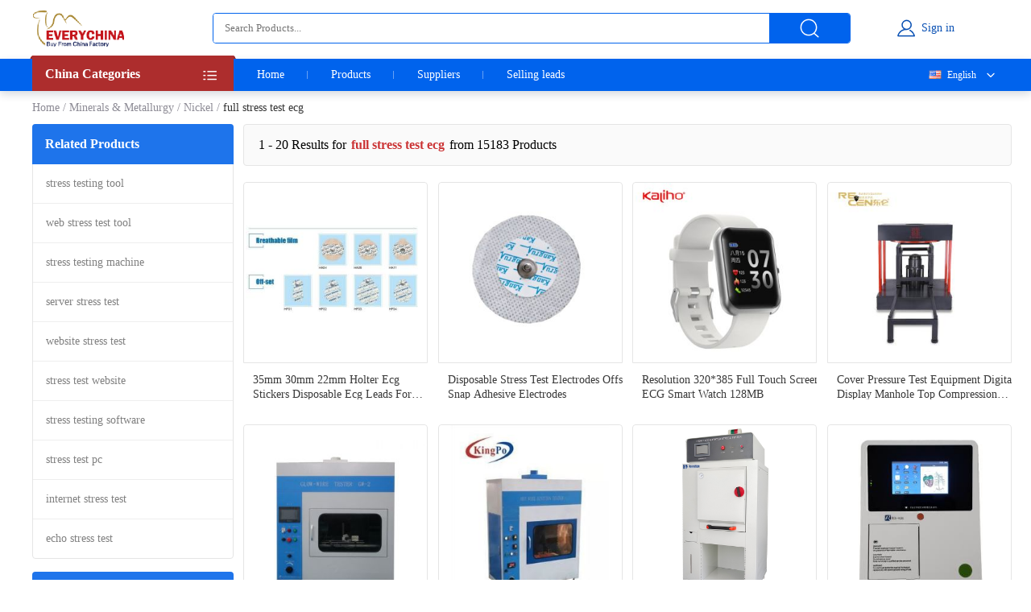

--- FILE ---
content_type: text/html; charset=UTF-8
request_url: https://www.everychina.com/buy-full-stress-test-ecg/
body_size: 12670
content:
<!DOCTYPE html>
<html lang="en">

<head>
    <meta charset="utf-8">
    <meta name="viewport" content="width=device-width, initial-scale=1">
    <meta http-equiv='x-dns-prefetch-control' content='on'>
<link rel='dns-prefetch' href='//www.everychina.com'>
<link rel='dns-prefetch' href='https://www.cdnev.com'>
<link rel='dns-prefetch' href='//img.everychina.com'>
<title>full stress test ecg - full stress test ecg for sale.</title>
<meta name="keywords" content="full stress test ecg, quality full stress test ecg, full stress test ecg for sale, cheap full stress test ecg on sale">
<meta name="description" content="full stress test ecg catologs and full stress test ecg manufacturers - 15183 full stress test ecg Manufacturers, Exporters & suppliers from China">

    <link rel="preload" href="https://img.everychina.com/nimg/88/1b/510478e3410a59cf1bfcf821ab41-300x300-1/35mm_30mm_22mm_holter_ecg_stickers_disposable_ecg_leads_for_stress_test.jpg" as="image">
    <link type="text/css" rel="stylesheet" href="https://www.cdnev.com/myres/css/ev_image.css" media="all">
<link rel="canonical" href="https://www.everychina.com/buy-full-stress-test-ecg/">
<link rel="alternate" hreflang="fr" href="https://french.everychina.com/buy-full-stress-test-ecg/">
<link rel="alternate" hreflang="ru" href="https://russian.everychina.com/buy-full-stress-test-ecg/">
<link rel="alternate" hreflang="es" href="https://spanish.everychina.com/buy-full-stress-test-ecg/">
<link rel="alternate" hreflang="pt" href="https://portuguese.everychina.com/buy-full-stress-test-ecg/">
<link rel="alternate" hreflang="ja" href="https://japanese.everychina.com/buy-full-stress-test-ecg/">
</head>

<body>
<div class="app">
    <div class="evc-container">
        <style type="text/css">
    *{margin:0;padding:0;list-style:none;font-family:Roboto}body{min-width:1200px}.evc-ruler{width:1200px;position:relative;margin:0 auto}.evc-container_flex{display:flex;justify-content:space-between}.country-flag{background:url(https://www.cdnev.com/myres/images/sprite_ev.png) no-repeat;background-size:448px}.css_flag{display:block;float:left;padding:0 0 0 25px;line-height:15px;background:url(https://www.cdnev.com/myres/images/sprite_ev.png) no-repeat;background-size:448px}.country-flag-none{display:block;float:left;padding:0 0 0 25px;line-height:15px;background:url(image/country.png?v=2022092601) no-repeat;background-size:contain;background-position:2px;transform:scale(1)!important}.css_xxx{background-position:-353px -13px}.css_cn{background-position:-353px -45px}.css_xxx{background-position:-353px -73px}.css_pt{background-position:-353px -102px}.css_es{background-position:-353px -130px}.css_ru{background-position:-353px -158px}.css_xxx{background-position:-353px -187px}.css_xxx{background-position:-353px -216px}.css_xxx{background-position:-353px -245px}.css_fr{background-position:-353px -273px}.css_ja{background-position:-353px -302px}.css_en{background-position:-353px -331px}.css_xxx{background-position:-353px -359px}.css_xxx{background-position:-353px -388px}.css_xxx{background-position:-353px -417px}.css_xxx{background-position:-353px -446px}.top-nav{width:100%;height:38px;opacity:1;background:#f0f0f0}.top-nav .evc-ruler{display:flex;justify-content:flex-end;align-items:center;align-content:center;height:38px}.top-nav a{font-size:13px;font-weight:400;letter-spacing:0;color:#646673;text-decoration:none;padding-right:16px;margin-right:16px;border-right:1px solid #cfd2e8;display:inline-block;height:12px;line-height:12px}.top-nav a:hover{color:#cb3435}.top-nav a:last-child{border-right:none;padding-right:0;margin-right:0}.evc-header{height:70px;margin-bottom:3px}.evc-header-flex{display:flex;align-items:center;height:70px}.evc-header_logo{width:114px;height:46px;margin-right:110px;background:url(https://www.cdnev.com/myres/images/sprite_ev.png) no-repeat;background-size:448px;background-position:-71px -13px}.evc-header_search{width:790px;height:36px;display:flex;justify-content:space-between;opacity:1;border-radius:4px;border:1px solid #0063ed;overflow:hidden}.evc-header_search input{flex:1;padding:0 14px;box-sizing:border-box;outline:0;border:none}.evc-header_search .evc-header_btn{width:100px;height:36px;opacity:1;border-radius:0 2px 2px 0;background:#0063ed;display:inline-flex;cursor:pointer;justify-content:center;align-items:center}.evc-header_search .evc-header_btn:hover{background:#074fb3}.evc-header_search .evc-header_btn i{display:inline-block;width:26px;height:26px;background:url(https://www.cdnev.com/myres/images/sprite_ev.png) no-repeat;background-size:448px;background-position:-216px -81px}.evc-login_box{flex:1;width:100%;justify-content:center;display:inline-flex}.evc-login_box .evc-login{display:inline-flex;align-items:center;text-decoration:none}.evc-login_box .evc-login a{text-decoration:none}.evc-login_box .evc-login i{display:inline-block;margin-right:6px;width:26px;height:26px;background:url(https://www.cdnev.com/myres/images/sprite_ev.png) no-repeat;background-size:448px;background-position:-254px -81px}.evc-login_box .evc-login em{font-size:14px;font-weight:400;letter-spacing:0;line-height:0;color:#074fb3;text-align:left;font-style:normal}.evc-nav{width:100%;height:40px;opacity:1;background:#0063ed;box-shadow:0 4px 10px 0 rgba(4,30,66,.16);position:relative;z-index:500}.evc-nav_flex{display:flex;height:40px}.evc-nav_aside{position:relative;z-index:2}.evc-nav_aside .evc-nav_aside-header{width:250px;height:44px;opacity:1;background:#ad2d2d;margin-top:-4px;position:relative;padding:0 16px;box-sizing:border-box;cursor:pointer}.evc-nav_aside .evc-nav_aside-header:before{content:"";display:inline-block;border-color:#992828;border-style:solid;border-left-width:1.5px;border-right-width:1.5px;border-top-width:2px;border-bottom-width:2px;border-top-color:transparent;border-left-color:transparent;position:absolute;top:0;left:-3px}.evc-nav_aside .evc-nav_aside-header:after{content:"";display:inline-block;border-color:#992828;border-style:solid;border-left-width:1.5px;border-right-width:1.5px;border-top-width:2px;border-bottom-width:2px;border-top-color:transparent;border-right-color:transparent;position:absolute;top:0;right:-3px}.evc-nav_aside .evc-nav_aside-header span,.evc-nav_aside .evc-nav_aside-header span h1{font-size:16px;font-weight:700;letter-spacing:0;line-height:0;color:#fff;text-align:left;line-height:46px}.evc-nav_aside .evc-nav_aside-header i{position:absolute;top:12px;right:16px;width:20px;height:20px;background:#fff;display:inline-block;width:26px;height:26px;background:url(https://www.cdnev.com/myres/images/sprite_ev.png) no-repeat;background-size:448px;background-position:-69px -78px}.evc-nav_lbox{width:250px;height:384px}.evc-nav_aside-list{width:250px;height:336px;overflow:auto;background:#cb3435;padding:0 16px;box-sizing:border-box;-ms-overflow-style:none;scrollbar-width:none}.evc-nav_aside-list a{text-decoration:none}.evc-nav_aside-list::-webkit-scrollbar{display:none}.evc-nav_aside-list li{position:relative;height:48px;line-height:48px;margin:0 -15px;padding:0 15px}.evc-nav_aside-list li.cur,.evc-nav_aside-list li:hover{background:#b91e28}.evc-nav_aside-list li:after{content:"";display:block;width:100%;height:1px;position:absolute;bottom:0;left:0;background:#fff;opacity:.1}.evc-nav_aside-list li span{font-size:14px;font-weight:400;letter-spacing:0;color:#fff;text-align:left;display:-webkit-box;-webkit-line-clamp:1;-webkit-box-orient:vertical;overflow:hidden;width:100%;height:100%;line-height:48px}.evc-nav_aside-list li i{position:absolute;top:12px;right:0;display:inline-block;width:26px;height:26px;background:url(https://www.cdnev.com/myres/images/sprite_ev.png) no-repeat;background-size:448px;background-position:-127px -77px}.evc-nav_lbox .evc-more_cate{width:250px;height:48px;padding:0 16px;box-sizing:border-box;display:flex;background:#cb3435;text-decoration:none;position:relative}.evc-nav_lbox .evc-more_cate:hover{background:#b91e28}.evc-nav_lbox .evc-more_cate span{font-size:14px;font-weight:700;letter-spacing:0;line-height:0;color:#fff;display:-webkit-box;-webkit-line-clamp:1;-webkit-box-orient:vertical;overflow:hidden;width:100%;height:100%;line-height:48px}.evc-nav_lbox .evc-more_cate i{position:absolute;top:15px;right:30px;width:10px;height:20px;color:#fff;font-size:14px}.evc-nav_aside-childlist{position:absolute;top:0;right:0;height:100%;width:0;padding-top:40px;box-sizing:border-box}.evc-nav_main{position:relative;font-size:0}.evc-nav_main a{font-size:14px;font-weight:400;letter-spacing:0;color:#fff;display:inline-block;padding:0 29px;line-height:40px;text-decoration:none;position:relative}.evc-nav_main a:hover{color:#ff2f00}.evc-nav_main a.active:before{content:"";width:50%;position:absolute;transform:translate(-50%,0);bottom:0;left:50%;height:2px;background:#ff2f00}.evc-nav_main a:last-child::after{display:none}.evc-nav_main a:after{content:"";display:block;height:10px;top:50%;transform:translate(0,-50%);right:0;width:1px;background:#fff;opacity:.4;position:absolute}.evc-nav_citem{background:#fff;width:250px;min-height:385px;border:1px solid #e5e5e5;box-sizing:border-box;padding:0 16px;box-sizing:border-box}.evc-nav_citem a{display:block;font-size:14px;font-weight:400;color:#333;text-decoration:none;padding:10px 0;box-sizing:border-box;position:relative;margin:0 -15px;padding:12px 15px}.evc-nav_citem a:after{width:220px;display:block;border-bottom:1px solid #e5e5e5;content:"";position:absolute;bottom:0;left:15px}.evc-nav_citem a:hover{background:#eee}.evc-nav_citem a:last-child{border-bottom:none}.evc-nav_ln{position:absolute;top:0;right:0;z-index:9;min-width:100px;text-align:right}.evc-nav_ln .evc-nav-name{display:inline-flex;align-items:center;text-decoration:none;color:#fff;font-size:12px;line-height:40px;cursor:pointer;user-select:none}.evc-nav_ln .evc-nav-name i{width:0;height:12px;display:inline-block;float:left;margin-right:0}.evc-nav_ln .evc-nav-name:after{content:"";display:inline-block;width:20px;height:20px;background:url(https://www.cdnev.com/myres/images/sprite_ev.png) no-repeat;background-size:448px;background-position:-158px -79px;margin-left:8px}.evc-nav-drop{background:#fff;text-align:left;box-shadow:0 0 3px #c9c9c9;position:absolute;width:100%;top:40px;right:0}.evc-nav-drop div{text-decoration:none;color:#fff;font-size:12px;color:#333;line-height:16px;display:block;padding:4px 10px;box-sizing:border-box;white-space:nowrap;overflow:hidden;text-overflow:ellipsis}.evc-nav_ln div i{width:0;height:12px;display:inline-block;float:left;margin-right:0;transform:scale(.7) translate(-4px,2px)}.evc-nav-drop div:hover{background:#efefef}.evc-nav-drop div{cursor: pointer;}.top-nav .top-nav-cell{font-size:13px;font-weight:400;letter-spacing:0;color:#888a99;text-decoration:none;padding-right:16px;margin-right:16px;border-right:1px solid #cfd2e8;display:inline-block;height:12px;line-height:12px}.top-nav .loginbox{display:inline-flex;align-items:center;margin-top:-6px;height:24px}.top-nav .loginbox b{display:inline-flex;width:24px;height:24px;align-items:center;justify-content:center;border-radius:50%;overflow:hidden;margin-right:8px}.top-nav .login-info{display:inline-flex;align-items:center;margin:0;border:0;padding:0}.top-nav img{max-height:100%;max-width:100%;border-radius:50%}.top-nav .loginbox em{white-space:nowrap;max-width:100px;overflow:hidden;text-overflow:ellipsis;font-size:14px;font-weight:400;color:#0063ed;font-style:normal}.top-nav .loginbox strong{font-weight:400;font-size:12px;font-weight:400;color:#8c8a94;margin-left:4px;cursor:pointer}.top-nav .loginbox strong:hover{color:#cb3435}
    </style>

<!-- 顶导 -->
<!-- <div class="top-nav">
    <div class="evc-ruler">
        <a id="loginbtn" onclick="jumpLogin()" rel="nofollow">登录</a>
        <a id="registerbtn" href="https://uc.ecer.com/reg.php" rel="nofollow">免费注册</a>
        <div class="top-nav-cell" id="loginstatus" style="display: none;">
            <span class="loginbox" style="">
                <a href="https://uc.ecer.com/home/index" rel="nofollow" target="_blank" class="login-info">
                    <em id="loginname"></em>
                </a>
                <strong onclick="logout()">[退出]</strong>
            </span>
        </div>
        <a href="https://maoyt.everychina.com" target="_blank" rel="noreferrer">“贸易通"多语言推广</a>
        <a href="https://wang.everychina.com/">外贸旺站免费建站</a>
        <a href="https://bbs.ecer.com" rel="nofollow" style="color: rgba(203, 52, 53, 1);">外贸论坛</a>
    </div>
</div> -->

<!-- 头部 -->
<div class="evc-header">
    <div class="evc-ruler">
        <div class="evc-header-flex">
            <a class="evc-header_logo" href="/" title="everychina logo"></a>
            <div id="ssf">
            <div class="evc-header_search">
                                    <input type="text" name="keyword" value="" id="keyword" placeholder="Search Products..." />
                    <input id="web_hi" type="hidden" name="kwtype" value="product"/>
                                <span class="evc-header_btn"><i></i></span>
            </div>
            </div>
            <div class="evc-login_box">
                <a id="loginicon" onclick="jumpLogin()" rel="nofollow" class="evc-login"><i class=""></i><em>Sign in</em></a>
                <a id="logined" href="https://uc.ecer.com/home/index" rel="nofollow" class="evc-login" style="display:none;"><i class=""></i><em>My EveryChina</em></a>
            </div>
        </div>
    </div>
</div>
<!-- 导航栏 -->
<div class="evc-nav">
    <div class="evc-ruler evc-nav_flex">
        <div class="evc-nav_aside">
            <div class="evc-nav_aside-header" id="categories"><span>
                China Categories
            </span><i></i></div>
        </div>
        <div class="evc-nav_main">
            <a  href="https://www.everychina.com/" target="_blank">Home</a>
            <a  href="https://www.everychina.com/buy/" target="_blank">Products</a>
            <a  href="https://www.everychina.com/suppliers/" target="_blank">Suppliers</a>
                        <a href="https://sell.everychina.com" target="_blank" rel="noreferrer">Selling leads</a>
                    </div>
                        <div class="evc-nav_ln" >
            <span class="evc-nav-name" onclick="toggleLn()"><i class="css_flag css_en"></i>English</span>
            <div class="evc-nav-drop" style="display:none;">
                                                        <div class="jumpLang" langlink='aHR0cHM6Ly9mcmVuY2guZXZlcnljaGluYS5jb20vYnV5LWZ1bGwtc3RyZXNzLXRlc3QtZWNnLw=='><i class="css_flag css_fr"></i>Français</div>
                                                                            <div class="jumpLang" langlink='aHR0cHM6Ly9ydXNzaWFuLmV2ZXJ5Y2hpbmEuY29tL2J1eS1mdWxsLXN0cmVzcy10ZXN0LWVjZy8='><i class="css_flag css_ru"></i>Русский язык</div>
                                                                            <div class="jumpLang" langlink='aHR0cHM6Ly9zcGFuaXNoLmV2ZXJ5Y2hpbmEuY29tL2J1eS1mdWxsLXN0cmVzcy10ZXN0LWVjZy8='><i class="css_flag css_es"></i>Español</div>
                                                                            <div class="jumpLang" langlink='aHR0cHM6Ly9qYXBhbmVzZS5ldmVyeWNoaW5hLmNvbS9idXktZnVsbC1zdHJlc3MtdGVzdC1lY2cv'><i class="css_flag css_ja"></i>日本語</div>
                                                                            <div class="jumpLang" langlink='aHR0cHM6Ly9wb3J0dWd1ZXNlLmV2ZXJ5Y2hpbmEuY29tL2J1eS1mdWxsLXN0cmVzcy10ZXN0LWVjZy8='><i class="css_flag css_pt"></i>Português</div>
                                                </div>
        </div>
            </div>
</div>

<script type="text/javascript">
    window.loadScript=function(url,callback,todo){var script=document.createElement("script");todo=todo||false;script.type="text/javascript";script.async=true;script.onload=script.onreadystatechange=function(){if(!this.readyState||this.readyState=='loaded'||this.readyState=='complete'){callback&&callback();script.onload=script.onreadystatechange=null;if(todo)publicTodo&&publicTodo()}};script.src=url||style_domain+"/mres/js/jquery-3.6.0.min.js";document.getElementsByTagName('head')[0].appendChild(script)};
    var is_no_language = '';
    var style_domain= 'https://www.cdnev.com';
    //首页默认展开
    var r = 'search/image';
    // 需要动态动态扩展入口对象,即滚动、click、touch用户行为后再加载插插件
    window.collections = {};
    var type = 'product_image_search';
        var isbuy = false;
        loadScript("https://www.cdnev.com/myres/js/mev_common_header.js");
</script>        <div class="ev_header_breadcrumb">
            <a href="/">Home</a>
                                <span>/</span><a href="https://www.everychina.com/cd-minerals-metallurgy-22" title="Minerals & Metallurgy">Minerals & Metallurgy</a>
                                    <span>/</span><a href="https://www.everychina.com/cd-nickel-2255" title="Nickel">Nickel</a>
                            <span>/</span>
            <h1>full stress test ecg</h1>
        </div>

        <div class="evc-content">
            <div class="evc-aside">
                                    <div class="evc-aside_item">
                        <span class="evc-aside_header">Related Products</span>
                        <div class="evc-aside_content">
                                                            <div class="evc-aside_link">
                                    <a title="Quality stress testing tool for sale" href="https://www.everychina.com/buy-stress-testing-tool/">stress testing tool</a>
                                </div>
                                                            <div class="evc-aside_link">
                                    <a title="Quality web stress test tool for sale" href="https://www.everychina.com/buy-web-stress-test-tool/">web stress test tool</a>
                                </div>
                                                            <div class="evc-aside_link">
                                    <a title="Quality stress testing machine for sale" href="https://www.everychina.com/buy-stress-testing-machine/">stress testing machine</a>
                                </div>
                                                            <div class="evc-aside_link">
                                    <a title="Quality server stress test for sale" href="https://www.everychina.com/buy-server-stress-test/">server stress test</a>
                                </div>
                                                            <div class="evc-aside_link">
                                    <a title="Quality website stress test for sale" href="https://www.everychina.com/buy-website-stress-test/">website stress test</a>
                                </div>
                                                            <div class="evc-aside_link">
                                    <a title="Quality stress test website for sale" href="https://www.everychina.com/buy-stress-test-website/">stress test website</a>
                                </div>
                                                            <div class="evc-aside_link">
                                    <a title="Quality stress testing software for sale" href="https://www.everychina.com/buy-stress-testing-software/">stress testing software</a>
                                </div>
                                                            <div class="evc-aside_link">
                                    <a title="Quality stress test pc for sale" href="https://www.everychina.com/buy-stress-test-pc/">stress test pc</a>
                                </div>
                                                            <div class="evc-aside_link">
                                    <a title="Quality internet stress test for sale" href="https://www.everychina.com/buy-internet-stress-test/">internet stress test</a>
                                </div>
                                                            <div class="evc-aside_link">
                                    <a title="Quality echo stress test for sale" href="https://www.everychina.com/buy-echo-stress-test/">echo stress test</a>
                                </div>
                                                    </div>
                    </div>
                                <div class="evc-aside_item">
                    <span class="evc-aside_header">Fair Trading Service</span>
                    <div class="pd">
                        <div class="report-btn">
                            <a href="https://www.everychina.com/index.php?r=report/fraud" rel="nofollow" title="Report fraud supplier">Report fraud supplier</a>
                        </div>
                        <div class="report-btn">
                            <a href="https://www.everychina.com/index.php?r=report/report" rel="nofollow" title="Report IPR Products">Report IPR Products</a>
                        </div>
                    </div>
                </div>
            </div>

            <div class="evc-main">
                <div class="evc-main_title">
                    1 - 20 Results for <em>full stress test ecg</em> from 15183 Products
                </div>
                                    <div class="search_product_wrap">
                                                    <div class="search_product_wrap_item">
                                <div class="large-pic">
                                    <a href="https://medicaldisposable-products.sell.everychina.com/p-111519440/showimage.html" title="35mm 30mm 22mm Holter Ecg Stickers Disposable Ecg Leads For Stress Test" target="_blank" style="background: url(https://www.cdnev.com/myres/images/load_icon.gif) no-repeat center center;">
                                                                                <img src="https://img.everychina.com/nimg/88/1b/510478e3410a59cf1bfcf821ab41-300x300-1/35mm_30mm_22mm_holter_ecg_stickers_disposable_ecg_leads_for_stress_test.jpg" alt="35mm 30mm 22mm Holter Ecg Stickers Disposable Ecg Leads For Stress Test"  data-onerror="imgerror(this)" style="display: inline;">
                                                                            </a>
                                </div>
                                <p>
                                    <a href="https://medicaldisposable-products.sell.everychina.com/p-111519440/showimage.html" title="35mm 30mm 22mm Holter Ecg Stickers Disposable Ecg Leads For Stress Test">35mm 30mm 22mm Holter Ecg Stickers Disposable Ecg Leads For Stress Test</a>
                                </p>
                            </div>
                                                    <div class="search_product_wrap_item">
                                <div class="large-pic">
                                    <a href="https://reusable-spo2sensor.sell.everychina.com/p-110042386/showimage.html" title="Disposable Stress Test Electrodes Offset Snap Adhesive Electrodes" target="_blank" style="background: url(https://www.cdnev.com/myres/images/load_icon.gif) no-repeat center center;">
                                                                                <img src="https://img.everychina.com/nimg/e5/db/6818e689985769e25a2e3db5c193-300x300-1/disposable_stress_test_electrodes_offset_snap_adhesive_electrodes.jpg" alt="Disposable Stress Test Electrodes Offset Snap Adhesive Electrodes"  data-onerror="imgerror(this)" style="display: inline;">
                                                                            </a>
                                </div>
                                <p>
                                    <a href="https://reusable-spo2sensor.sell.everychina.com/p-110042386/showimage.html" title="Disposable Stress Test Electrodes Offset Snap Adhesive Electrodes">Disposable Stress Test Electrodes Offset Snap Adhesive Electrodes</a>
                                </p>
                            </div>
                                                    <div class="search_product_wrap_item">
                                <div class="large-pic">
                                    <a href="https://sportsmartwatches.sell.everychina.com/p-113580229/showimage.html" title="Resolution 320*385 Full Touch Screen ECG Smart Watch 128MB" target="_blank" style="background: url(https://www.cdnev.com/myres/images/load_icon.gif) no-repeat center center;">
                                                                                <img src="https://img.everychina.com/nimg/4b/69/a973dded37cf42a427da29526789-300x300-1/resolution_320_385_full_touch_screen_ecg_smart_watch_128mb.jpg" alt="Resolution 320*385 Full Touch Screen ECG Smart Watch 128MB"  data-onerror="imgerror(this)" style="display: inline;">
                                                                            </a>
                                </div>
                                <p>
                                    <a href="https://sportsmartwatches.sell.everychina.com/p-113580229/showimage.html" title="Resolution 320*385 Full Touch Screen ECG Smart Watch 128MB">Resolution 320*385 Full Touch Screen ECG Smart Watch 128MB</a>
                                </p>
                            </div>
                                                    <div class="search_product_wrap_item">
                                <div class="large-pic">
                                    <a href="https://craneloadmomentindicator.sell.everychina.com/p-110255300/showimage.html" title="Cover Pressure Test Equipment Digital Display Manhole Top Compression Stress Test" target="_blank" style="background: url(https://www.cdnev.com/myres/images/load_icon.gif) no-repeat center center;">
                                                                                <img src="https://img.everychina.com/nimg/02/ca/451cc315948d64bda273605b3450-300x300-1/cover_pressure_test_equipment_digital_display_manhole_top_compression_stress_test.jpg" alt="Cover Pressure Test Equipment Digital Display Manhole Top Compression Stress Test"  data-onerror="imgerror(this)" style="display: inline;">
                                                                            </a>
                                </div>
                                <p>
                                    <a href="https://craneloadmomentindicator.sell.everychina.com/p-110255300/showimage.html" title="Cover Pressure Test Equipment Digital Display Manhole Top Compression Stress Test">Cover Pressure Test Equipment Digital Display Manhole Top Compression Stress Test</a>
                                </p>
                            </div>
                                                    <div class="search_product_wrap_item">
                                <div class="large-pic">
                                    <a href="https://iectestingequipment.sell.everychina.com/p-108911608/showimage.html" title="IEC60065-1 Glow Wire Tester Simulates Thermal Stress Test Of Glowing Component Or Heat Source" target="_blank" style="background: url(https://www.cdnev.com/myres/images/load_icon.gif) no-repeat center center;">
                                                                                <img src="https://img.everychina.com/nimg/aa/0f/17ef201d2f37863e3fb4abbf2c72-300x300-1/iec60065_1_glow_wire_tester_simulates_thermal_stress_test_of_glowing_component_or_heat_source.jpg" alt="IEC60065-1 Glow Wire Tester Simulates Thermal Stress Test Of Glowing Component Or Heat Source"  data-onerror="imgerror(this)" style="display: inline;">
                                                                            </a>
                                </div>
                                <p>
                                    <a href="https://iectestingequipment.sell.everychina.com/p-108911608/showimage.html" title="IEC60065-1 Glow Wire Tester Simulates Thermal Stress Test Of Glowing Component Or Heat Source">IEC60065-1 Glow Wire Tester Simulates Thermal Stress Test Of Glowing Component Or Heat Source</a>
                                </p>
                            </div>
                                                    <div class="search_product_wrap_item">
                                <div class="large-pic">
                                    <a href="https://iectest-equipment.sell.everychina.com/p-112597615/showimage.html" title="UL746A Standard Glow Wire Tester Glowing Component Thermal Stress Test" target="_blank" style="background: url(https://www.cdnev.com/myres/images/load_icon.gif) no-repeat center center;">
                                                                                <img src="https://img.everychina.com/nimg/cf/4d/224b5de78cef9b6df93d7b97d27f-300x300-1/ul746a_standard_glow_wire_tester_glowing_component_thermal_stress_test.jpg" alt="UL746A Standard Glow Wire Tester Glowing Component Thermal Stress Test"  data-onerror="imgerror(this)" style="display: inline;">
                                                                            </a>
                                </div>
                                <p>
                                    <a href="https://iectest-equipment.sell.everychina.com/p-112597615/showimage.html" title="UL746A Standard Glow Wire Tester Glowing Component Thermal Stress Test">UL746A Standard Glow Wire Tester Glowing Component Thermal Stress Test</a>
                                </p>
                            </div>
                                                    <div class="search_product_wrap_item">
                                <div class="large-pic">
                                    <a href="https://labtestmachines.sell.everychina.com/p-122062250/showimage.html" title="HD-E810-HAST Highly Accelerated Stress Test Chamber" target="_blank" style="background: url(https://www.cdnev.com/myres/images/load_icon.gif) no-repeat center center;">
                                                                                <img src="https://img.everychina.com/nimg/64/ae/c51df8b89213c08462af7a58401a-300x300-1/hd_e810_hast_highly_accelerated_stress_test_chamber.jpg" alt="HD-E810-HAST Highly Accelerated Stress Test Chamber"  data-onerror="imgerror(this)" style="display: inline;">
                                                                            </a>
                                </div>
                                <p>
                                    <a href="https://labtestmachines.sell.everychina.com/p-122062250/showimage.html" title="HD-E810-HAST Highly Accelerated Stress Test Chamber">HD-E810-HAST Highly Accelerated Stress Test Chamber</a>
                                </p>
                            </div>
                                                    <div class="search_product_wrap_item">
                                <div class="large-pic">
                                    <a href="https://medical-patientmonitor.sell.everychina.com/p-116463336/showimage.html" title="12 Lead Ecg Machine 1/ 3/ 6/ 12 Channel Stress Test Ekg Electrocardiogram Machine" target="_blank" style="background: url(https://www.cdnev.com/myres/images/load_icon.gif) no-repeat center center;">
                                                                                <img src="https://img.everychina.com/nimg/8e/4f/128d0a12f6d3b9a954528292499d-300x300-1/12_lead_ecg_machine_1_3_6_12_channel_stress_test_ekg_electrocardiogram_machine.jpg" alt="12 Lead Ecg Machine 1/ 3/ 6/ 12 Channel Stress Test Ekg Electrocardiogram Machine"  data-onerror="imgerror(this)" style="display: inline;">
                                                                            </a>
                                </div>
                                <p>
                                    <a href="https://medical-patientmonitor.sell.everychina.com/p-116463336/showimage.html" title="12 Lead Ecg Machine 1/ 3/ 6/ 12 Channel Stress Test Ekg Electrocardiogram Machine">12 Lead Ecg Machine 1/ 3/ 6/ 12 Channel Stress Test Ekg Electrocardiogram Machine</a>
                                </p>
                            </div>
                                                    <div class="search_product_wrap_item">
                                <div class="large-pic">
                                    <a href="https://climatictestingchamber.sell.everychina.com/p-118837113/showimage.html" title="High Precision Environmental Stress Test Chamber Water Cooled" target="_blank" style="background: url(https://www.cdnev.com/myres/images/load_icon.gif) no-repeat center center;">
                                                                                <img class="lazy" src="https://www.cdnev.com/myres/images/location_.png" data-original="https://img.everychina.com/nimg/c4/1d/80963f80e3f93c61d3251333c85d-300x300-1/high_precision_environmental_stress_test_chamber_water_cooled.jpg" alt="High Precision Environmental Stress Test Chamber Water Cooled"  data-onerror="imgerror(this)" style="display: inline;">
                                                                            </a>
                                </div>
                                <p>
                                    <a href="https://climatictestingchamber.sell.everychina.com/p-118837113/showimage.html" title="High Precision Environmental Stress Test Chamber Water Cooled">High Precision Environmental Stress Test Chamber Water Cooled</a>
                                </p>
                            </div>
                                                    <div class="search_product_wrap_item">
                                <div class="large-pic">
                                    <a href="https://lab-testmachines.sell.everychina.com/p-121673170/showimage.html" title="Synthetic Fiber Thermal Stress Testing Machine Synthetic Fibers Thermal Stress Determination Device" target="_blank" style="background: url(https://www.cdnev.com/myres/images/load_icon.gif) no-repeat center center;">
                                                                                <img class="lazy" src="https://www.cdnev.com/myres/images/location_.png" data-original="https://img.everychina.com/nimg/6b/63/ee8ec4f535f3910322e99100360c-300x300-1/synthetic_fiber_thermal_stress_testing_machine_synthetic_fibers_thermal_stress_determination_device.jpg" alt="Synthetic Fiber Thermal Stress Testing Machine Synthetic Fibers Thermal Stress Determination Device"  data-onerror="imgerror(this)" style="display: inline;">
                                                                            </a>
                                </div>
                                <p>
                                    <a href="https://lab-testmachines.sell.everychina.com/p-121673170/showimage.html" title="Synthetic Fiber Thermal Stress Testing Machine Synthetic Fibers Thermal Stress Determination Device">Synthetic Fiber Thermal Stress Testing Machine Synthetic Fibers Thermal Stress Determination Device</a>
                                </p>
                            </div>
                                                    <div class="search_product_wrap_item">
                                <div class="large-pic">
                                    <a href="https://environmentaltestchambers.sell.everychina.com/p-114789030/showimage.html" title="Easy Operation Environmental Test Chamber For Accelerated Stress Test SUS#304Stainless Steel Plate" target="_blank" style="background: url(https://www.cdnev.com/myres/images/load_icon.gif) no-repeat center center;">
                                                                                <img class="lazy" src="https://www.cdnev.com/myres/images/location_.png" data-original="https://img.everychina.com/nimg/b6/74/2442dc4fb16f7feb0ca9c0b6c4f5-300x300-1/easy_operation_environmental_test_chamber_for_accelerated_stress_test_sus_304stainless_steel_plate.jpg" alt="Easy Operation Environmental Test Chamber For Accelerated Stress Test SUS#304Stainless Steel Plate"  data-onerror="imgerror(this)" style="display: inline;">
                                                                            </a>
                                </div>
                                <p>
                                    <a href="https://environmentaltestchambers.sell.everychina.com/p-114789030/showimage.html" title="Easy Operation Environmental Test Chamber For Accelerated Stress Test SUS#304Stainless Steel Plate">Easy Operation Environmental Test Chamber For Accelerated Stress Test SUS#304Stainless Steel Plate</a>
                                </p>
                            </div>
                                                    <div class="search_product_wrap_item">
                                <div class="large-pic">
                                    <a href="https://tensiontestmachine.sell.everychina.com/p-107847548/showimage.html" title="Fatigue Tensile Stress Test Machine Simple Maintenance For Button / Battery" target="_blank" style="background: url(https://www.cdnev.com/myres/images/load_icon.gif) no-repeat center center;">
                                                                                <img class="lazy" src="https://www.cdnev.com/myres/images/location_.png" data-original="https://img.everychina.com/nimg/30/38/e56a3f994fed02b32d152e33287c-300x300-1/fatigue_tensile_stress_test_machine_simple_maintenance_for_button_battery.jpg" alt="Fatigue Tensile Stress Test Machine Simple Maintenance For Button / Battery"  data-onerror="imgerror(this)" style="display: inline;">
                                                                            </a>
                                </div>
                                <p>
                                    <a href="https://tensiontestmachine.sell.everychina.com/p-107847548/showimage.html" title="Fatigue Tensile Stress Test Machine Simple Maintenance For Button / Battery">Fatigue Tensile Stress Test Machine Simple Maintenance For Button / Battery</a>
                                </p>
                            </div>
                                                    <div class="search_product_wrap_item">
                                <div class="large-pic">
                                    <a href="https://firetesting-equipment.sell.everychina.com/p-121761962/showimage.html" title="Insulator Multiple Stress Testing Equipment IEC 62730-2024 5000h Salt And Rain Test Machine" target="_blank" style="background: url(https://www.cdnev.com/myres/images/load_icon.gif) no-repeat center center;">
                                                                                <img class="lazy" src="https://www.cdnev.com/myres/images/location_.png" data-original="https://img.everychina.com/nimg/b8/c5/16e90e8ea9a8e7feac255218f2b1-300x300-1/insulator_multiple_stress_testing_equipment_iec_62730_2024_5000h_salt_and_rain_test_machine.jpg" alt="Insulator Multiple Stress Testing Equipment IEC 62730-2024 5000h Salt And Rain Test Machine"  data-onerror="imgerror(this)" style="display: inline;">
                                                                            </a>
                                </div>
                                <p>
                                    <a href="https://firetesting-equipment.sell.everychina.com/p-121761962/showimage.html" title="Insulator Multiple Stress Testing Equipment IEC 62730-2024 5000h Salt And Rain Test Machine">Insulator Multiple Stress Testing Equipment IEC 62730-2024 5000h Salt And Rain Test Machine</a>
                                </p>
                            </div>
                                                    <div class="search_product_wrap_item">
                                <div class="large-pic">
                                    <a href="https://sinuotek.sell.everychina.com/p-119781167/showimage.html" title="BS1363-1 Screwless Terminals Thermal Stress Tester For Electrical And Thermal Stresses Test" target="_blank" style="background: url(https://www.cdnev.com/myres/images/load_icon.gif) no-repeat center center;">
                                                                                <img class="lazy" src="https://www.cdnev.com/myres/images/location_.png" data-original="https://img.everychina.com/nimg/8c/ac/53e4f33254c04c0f172bfc1957bc-300x300-1/bs1363_1_screwless_terminals_thermal_stress_tester_for_electrical_and_thermal_stresses_test.jpg" alt="BS1363-1 Screwless Terminals Thermal Stress Tester For Electrical And Thermal Stresses Test"  data-onerror="imgerror(this)" style="display: inline;">
                                                                            </a>
                                </div>
                                <p>
                                    <a href="https://sinuotek.sell.everychina.com/p-119781167/showimage.html" title="BS1363-1 Screwless Terminals Thermal Stress Tester For Electrical And Thermal Stresses Test">BS1363-1 Screwless Terminals Thermal Stress Tester For Electrical And Thermal Stresses Test</a>
                                </p>
                            </div>
                                                    <div class="search_product_wrap_item">
                                <div class="large-pic">
                                    <a href="https://rubbertestequipment.sell.everychina.com/p-120978411/showimage.html" title="Polymeric Insulators 5000hrs Multiple Stress Test Machine IEC62217-2012 IEC62730-2024" target="_blank" style="background: url(https://www.cdnev.com/myres/images/load_icon.gif) no-repeat center center;">
                                                                                <img class="lazy" src="https://www.cdnev.com/myres/images/location_.png" data-original="https://img.everychina.com/nimg/13/a1/4be602579ef7d80fba2a28f2cb24-300x300-1/polymeric_insulators_5000hrs_multiple_stress_test_machine_iec62217_2012_iec62730_2024.jpg" alt="Polymeric Insulators 5000hrs Multiple Stress Test Machine IEC62217-2012 IEC62730-2024"  data-onerror="imgerror(this)" style="display: inline;">
                                                                            </a>
                                </div>
                                <p>
                                    <a href="https://rubbertestequipment.sell.everychina.com/p-120978411/showimage.html" title="Polymeric Insulators 5000hrs Multiple Stress Test Machine IEC62217-2012 IEC62730-2024">Polymeric Insulators 5000hrs Multiple Stress Test Machine IEC62217-2012 IEC62730-2024</a>
                                </p>
                            </div>
                                                    <div class="search_product_wrap_item">
                                <div class="large-pic">
                                    <a href="https://spo2-sensorcable.sell.everychina.com/p-118905950/showimage.html" title="Norav Quark C12x Diagnostic ECG 12 Lead Stress Testing Cosmed ECG with TPU Patient Cable" target="_blank" style="background: url(https://www.cdnev.com/myres/images/load_icon.gif) no-repeat center center;">
                                                                                <img class="lazy" src="https://www.cdnev.com/myres/images/location_.png" data-original="https://img.everychina.com/nimg/67/da/803a087fd6649cbf9ff212aafe31-300x300-1/norav_quark_c12x_diagnostic_ecg_12_lead_stress_testing_cosmed_ecg_with_tpu_patient_cable.jpg" alt="Norav Quark C12x Diagnostic ECG 12 Lead Stress Testing Cosmed ECG with TPU Patient Cable"  data-onerror="imgerror(this)" style="display: inline;">
                                                                            </a>
                                </div>
                                <p>
                                    <a href="https://spo2-sensorcable.sell.everychina.com/p-118905950/showimage.html" title="Norav Quark C12x Diagnostic ECG 12 Lead Stress Testing Cosmed ECG with TPU Patient Cable">Norav Quark C12x Diagnostic ECG 12 Lead Stress Testing Cosmed ECG with TPU Patient Cable</a>
                                </p>
                            </div>
                                                    <div class="search_product_wrap_item">
                                <div class="large-pic">
                                    <a href="https://climatechambers.sell.everychina.com/p-108935621/showimage.html" title="Precisely PCTHast Higly Accelerated Stress Test System Chambersr For Aging Test Lab Enviromental Equipment" target="_blank" style="background: url(https://www.cdnev.com/myres/images/load_icon.gif) no-repeat center center;">
                                                                                <img class="lazy" src="https://www.cdnev.com/myres/images/location_.png" data-original="https://img.everychina.com/nimg/e8/0f/043b1db1bf8a0c9f1f7b91c514ff-300x300-1/precisely_pcthast_higly_accelerated_stress_test_system_chambersr_for_aging_test_lab_enviromental_equipment.jpg" alt="Precisely PCTHast Higly Accelerated Stress Test System Chambersr For Aging Test Lab Enviromental Equipment"  data-onerror="imgerror(this)" style="display: inline;">
                                                                            </a>
                                </div>
                                <p>
                                    <a href="https://climatechambers.sell.everychina.com/p-108935621/showimage.html" title="Precisely PCTHast Higly Accelerated Stress Test System Chambersr For Aging Test Lab Enviromental Equipment">Precisely PCTHast Higly Accelerated Stress Test System Chambersr For Aging Test Lab Enviromental Equipment</a>
                                </p>
                            </div>
                                                    <div class="search_product_wrap_item">
                                <div class="large-pic">
                                    <a href="https://chinacoilnail-com.sell.everychina.com/p-107387311/showimage.html" title="300kn tensile testing equipment for tensile stress test on sale,tensile test lab" target="_blank" style="background: url(https://www.cdnev.com/myres/images/load_icon.gif) no-repeat center center;">
                                                                                <img class="lazy" src="https://www.cdnev.com/myres/images/location_.png" data-original="https://img.everychina.com/nimg/d3/48/8a4ee6ce99ddd918da663eedc8d5-300x300-1/300kn_tensile_testing_equipment_for_tensile_stress_test_on_sale_tensile_test_lab.jpg" alt="300kn tensile testing equipment for tensile stress test on sale,tensile test lab"  data-onerror="imgerror(this)" style="display: inline;">
                                                                            </a>
                                </div>
                                <p>
                                    <a href="https://chinacoilnail-com.sell.everychina.com/p-107387311/showimage.html" title="300kn tensile testing equipment for tensile stress test on sale,tensile test lab">300kn tensile testing equipment for tensile stress test on sale,tensile test lab</a>
                                </p>
                            </div>
                                                    <div class="search_product_wrap_item">
                                <div class="large-pic">
                                    <a href="https://professionaltestequipment.sell.everychina.com/p-109725660/showimage.html" title="PLC Control IEC 62133 Battery Safety Testing Equipment / Thermal Abuse Case Stress Test Chamber" target="_blank" style="background: url(https://www.cdnev.com/myres/images/load_icon.gif) no-repeat center center;">
                                                                                <img class="lazy" src="https://www.cdnev.com/myres/images/location_.png" data-original="https://img.everychina.com/nimg/5e/fb/62769159ef9d96bff70dac1b044e-300x300-1/plc_control_iec_62133_battery_safety_testing_equipment_thermal_abuse_case_stress_test_chamber.jpg" alt="PLC Control IEC 62133 Battery Safety Testing Equipment / Thermal Abuse Case Stress Test Chamber"  data-onerror="imgerror(this)" style="display: inline;">
                                                                            </a>
                                </div>
                                <p>
                                    <a href="https://professionaltestequipment.sell.everychina.com/p-109725660/showimage.html" title="PLC Control IEC 62133 Battery Safety Testing Equipment / Thermal Abuse Case Stress Test Chamber">PLC Control IEC 62133 Battery Safety Testing Equipment / Thermal Abuse Case Stress Test Chamber</a>
                                </p>
                            </div>
                                                    <div class="search_product_wrap_item">
                                <div class="large-pic">
                                    <a href="https://environmentaltest-chambers.sell.everychina.com/p-112492935/showimage.html" title="Lab Environmental Stress Test Chamber PID , SUS 304 High Temperature Chamber" target="_blank" style="background: url(https://www.cdnev.com/myres/images/load_icon.gif) no-repeat center center;">
                                                                                <img class="lazy" src="https://www.cdnev.com/myres/images/location_.png" data-original="https://img.everychina.com/nimg/16/16/cdc5be78307b09828bf88ddc2c67-300x300-1/lab_environmental_stress_test_chamber_pid_sus_304_high_temperature_chamber.jpg" alt="Lab Environmental Stress Test Chamber PID , SUS 304 High Temperature Chamber"  data-onerror="imgerror(this)" style="display: inline;">
                                                                            </a>
                                </div>
                                <p>
                                    <a href="https://environmentaltest-chambers.sell.everychina.com/p-112492935/showimage.html" title="Lab Environmental Stress Test Chamber PID , SUS 304 High Temperature Chamber">Lab Environmental Stress Test Chamber PID , SUS 304 High Temperature Chamber</a>
                                </p>
                            </div>
                                            </div>
                                <!-- 分页 -->
                <div id="pages"></div>
            </div>
        </div>
        <style type="text/css">
/*尾部*/
.evc-footer{width:100%;opacity:1;background:#14161a;font-size:13px;font-weight:400;letter-spacing:0;color:#a6a6a6;padding:20px 0 24px;box-sizing:border-box;text-align:center}
.evc-footer .evc-footer_links{margin-bottom:10px}
.evc-footer .evc-footer_links a{font-size:13px;font-weight:400;letter-spacing:0;color:#a6a6a6;text-decoration:none;padding-right:6px;margin-right:6px;border-right:1px solid #a6a6a6;display:inline-block;height:12px;line-height:12px}
.evc-footer .evc-footer_links a:hover{color:#eee}
.evc-footer .evc-footer_links a:last-child{border-right:none;padding:0;margin:0}
.evc-footer .evc-footer_ln{margin-bottom:10px}
.evc-footer .evc-footer_pro{margin-bottom:13px}
.evc-footer .evc-footer_pro a{color:#a6a6a6;text-decoration:none}
.evc-footer .evc-footer_pro a:hover{color:#eee}
.evc-footer .evc-footer_copyright{display:flex;justify-content:center}
.evc-footer .evc-footer_copyright span.evc-cr_icon{display:inline-block;width:22px;height:17px;}
.beian {background:url(https://www.cdnev.com/myres/images/copyright.png);width: 25px;height: 18px;background-size: 68px 34px;background-position: -39px -8px;}
</style>
<div class="evc-footer">
    <div class="evc-ruler">
        <p class="evc-footer_links">
            <a href="https://www.everychina.com/">Home</a>
            <a href="https://www.everychina.com/buy/">Products</a>
            <a href="https://www.everychina.com/suppliers/">Suppliers</a>
            <a href="https://www.everychina.com/corporate/">About Us</a>
            <a href="https://www.everychina.com/corporate/aboutus/d-25.html">Contact Us</a>
            <a href="https://www.everychina.com/corporate/help/d-35.html">Help</a>
            <a href="https://www.everychina.com/sitemap.html">Site Map</a>
            <a href="https://www.everychina.com/corporate/cn/about-us.html">公司介绍</a>
            <a href="https://www.everychina.com/corporate/cn/contact-us.html">联系我们</a>
        </p>
        <p class="evc-footer_links">
            <a href="https://french.everychina.com">Français</a>
            <a href="https://russian.everychina.com">Русский язык</a>
            <a href="https://spanish.everychina.com">Español</a>
            <a href="https://japanese.everychina.com">日本語</a>
            <a href="https://portuguese.everychina.com">Português</a>
        </p>
        <p class="evc-footer_pro">
                        <span>
                China Hot Products:
                                <a title="A" href="https://www.everychina.com/word-a.html">A</a> |
                                <a title="B" href="https://www.everychina.com/word-b.html">B</a> |
                                <a title="C" href="https://www.everychina.com/word-c.html">C</a> |
                                <a title="D" href="https://www.everychina.com/word-d.html">D</a> |
                                <a title="E" href="https://www.everychina.com/word-e.html">E</a> |
                                <a title="F" href="https://www.everychina.com/word-f.html">F</a> |
                                <a title="G" href="https://www.everychina.com/word-g.html">G</a> |
                                <a title="H" href="https://www.everychina.com/word-h.html">H</a> |
                                <a title="I" href="https://www.everychina.com/word-i.html">I</a> |
                                <a title="J" href="https://www.everychina.com/word-j.html">J</a> |
                                <a title="K" href="https://www.everychina.com/word-k.html">K</a> |
                                <a title="L" href="https://www.everychina.com/word-l.html">L</a> |
                                <a title="M" href="https://www.everychina.com/word-m.html">M</a> |
                                <a title="N" href="https://www.everychina.com/word-n.html">N</a> |
                                <a title="O" href="https://www.everychina.com/word-o.html">O</a> |
                                <a title="P" href="https://www.everychina.com/word-p.html">P</a> |
                                <a title="Q" href="https://www.everychina.com/word-q.html">Q</a> |
                                <a title="R" href="https://www.everychina.com/word-r.html">R</a> |
                                <a title="S" href="https://www.everychina.com/word-s.html">S</a> |
                                <a title="T" href="https://www.everychina.com/word-t.html">T</a> |
                                <a title="U" href="https://www.everychina.com/word-u.html">U</a> |
                                <a title="V" href="https://www.everychina.com/word-v.html">V</a> |
                                <a title="W" href="https://www.everychina.com/word-w.html">W</a> |
                                <a title="X" href="https://www.everychina.com/word-x.html">X</a> |
                                <a title="Y" href="https://www.everychina.com/word-y.html">Y</a> |
                                <a title="Z" href="https://www.everychina.com/word-z.html">Z</a> |
                                <a href="https://www.everychina.com/word-0.html" title="0~9">0~9</a>
                <br>
            </span>
        </p>
        <p class="evc-footer_copyright">
            <span>Copyright © 2009-2026 Everychina.com. All rights reserved.</span>
            <span class="evc-cr_icon"></span>
            <a href="//beian.miit.gov.cn" target="_blank" rel="noreferrer"  style="color: unset;cursor: pointer;text-decoration: none; display: flex; align-items: center;"><i class="beian"></i>京ICP备09074326号-4</a>
        </p>
    </div>
</div>

<iframe src="https://ajax.everychina.com/getmsg.html" style="display:none;" id="rf"></iframe>

<script>
    if(typeof getCookie !== 'function') {
        function getCookie(cname) {
            var name = cname + "=";
            var ca = document.cookie.split(';');
            for(var i=0; i<ca.length; i++)
            {
                var c = ca[i].trim();
                if (c.indexOf(name)==0) return c.substring(name.length,c.length);
            }
            return "";
        }
    }
    var ld_domain = 'everychina.com';
    var ld_refer = document.referrer;
    //console.log('-----'+ld_domain+'----'+ld_refer);
    if (ld_refer && ld_refer.indexOf(ld_domain)==-1){
        var ld_d = new Date();
        ld_d.setTime(ld_d.getTime() + 24 * 60 * 60 * 1000);
        var cookie_ld_refer = getCookie('ld_refer');
        if (!cookie_ld_refer) {
            document.cookie = "ld_refer="+ld_refer+";domain=" + ld_domain + ";path=/;expires=" + ld_d.toUTCString();
        }

        var storage_ld_refer = localStorage.getItem('ld_refer');
        if (!storage_ld_refer) {
            localStorage.setItem('ld_refer', ld_refer);
        }
    }

        s = location.search.split('?');
    if(s.length > 1){
        s = s[1];
        var storage_ad_params = localStorage.getItem('ad_params');
        if (!storage_ad_params) {
            localStorage.setItem('ad_params', s);
        }
    }

        document.getElementById('rf').addEventListener("load", function() {
        console.log("iframe load ok");
        document.getElementById('rf').contentWindow.postMessage([localStorage.getItem('ld_refer'), localStorage.getItem('ad_params')], 'https://ajax.everychina.com');
    });
    </script>

<script type="text/javascript" async="" src="https://www.cdnev.com/myres/js/ev_user_tracking.js"></script>
<script type="text/javascript">
    window.addEventListener('load',
        function() {
            var cssLink = document.createElement("link");
            cssLink.rel = "stylesheet";
            cssLink.type = "text/css";
            cssLink.href = "https://www.cdnev.com/myres/css/ev_pop_inquiry.css";
            document.getElementsByTagName("head")[0].appendChild(cssLink);
            if (!(window.$ && window.jQuery)) {
		        var script = document.createElement('script');
		        script.type = 'text/javascript';
		        script.src = 'https://www.cdnev.com/mres/js/jquery-3.6.0.min.js';
		        document.head.appendChild(script);
		    }
		    var script1 = document.createElement('script');
		        script1.type = 'text/javascript';
		        script1.src = 'https://www.cdnev.com/myres/js/iconfont_evinq.js';
		        document.head.appendChild(script1);
            var xhr = new XMLHttpRequest();
            xhr.open("GET", "https://ajax.everychina.com/index.php?r=inquiry/evInquiryPop&src="+"ev:search_image", true);
            xhr.onreadystatechange = function() {
                if (xhr.readyState == 4 && xhr.status == 200) {
                  	document.body.insertAdjacentHTML('beforeend', xhr.responseText);
                  	var htmlContent = document.getElementById('inquiry_window').innerHTML;
					var parser = new DOMParser();
					var doc = parser.parseFromString(htmlContent, 'text/html');
					var scripts = doc.getElementsByTagName('script');
					Array.prototype.forEach.call(scripts, function(script) {
					    eval(script.textContent);
					});
                }
            };
            xhr.send();
        }
    );
</script>    <!-- Google tag (gtag.js) -->
    <script async src="https://www.googletagmanager.com/gtag/js?id=G-PD80Q22FKM"></script>
    <script>
        window.dataLayer = window.dataLayer || [];
        function gtag(){dataLayer.push(arguments);}
        gtag('js', new Date());

        gtag('config', 'G-PD80Q22FKM');
    </script>

    </div>
</div>

<script type="text/javascript">
    function imgerror(obj) {  //onerror图片有错的时候显示404图片
        obj.onerror = "";
        obj.style.width = "unset";
        obj.style.height = "unset";
        obj.src = 'https://www.cdnev.com/myres/images/no_photo.jpg';
        obj.onerror=null;
        obj.jqimg = '';
    }
    loadScript(null,function(){
        // jquery加载完毕之后，赶紧补一个lazyload.min.js,
        loadScript("https://www.cdnev.com/myres/js/lazy.load.js",function()
        {
            $(".lazy").lazyload()
        });
        loadScript("https://www.cdnev.com/myres/js/pagination.js",function () {
            new Pagination({
                element: '#pages', // 渲染的容器  [必填]
                type: 1, // 样式类型，默认1 ，目前可选 [1,2] 可自行增加样式   [非必填]
                layout: 'prev, pager, next, last, jumper', // [必填]
                pageIndex: 1, // 当前页码 [非必填]
                pageSize: 20, // 每页显示条数   TODO: 默认选中sizes [非必填]
                pageCount: 5, // 页码显示数量，页码必须大于等于5的奇数，默认页码9  TODO:为了样式美观，参数只能为奇数， 否则会报错 [非必填]
                total: 1000, // 数据总条数 [必填]
                singlePageHide: false, // 单页隐藏， 默认true  如果为true页码少于一页则不会渲染 [非必填]
                // pageSizes: [5, 20, 30, 40, 50], // 选择每页条数  TODO: layout的sizes属性存在才生效
                // prevText: '上一页', // 上一页文字，不传默认为箭头图标  [非必填]
                // nextText: '下一页', // 下一页文字，不传默认为箭头图标 [非必填]
                ellipsis: true, // 页码显示省略符 默认false  [非必填]
                disabled: true, // 显示禁用手势 默认false  [非必填]
                currentChange: function (index, pageSize) { // 页码改变时回调  TODO:第一个参数是当前页码，第二个参数是每页显示条数数量，需使用sizes第二参数才有值。
                    console.log(index, pageSize);
                    var url = window.location.href;
                    if (url != null && url != 'undefined' && url != "") {
                        var reg = new RegExp("(^|)page=([^&]*)(|$)");
                        var tmp = "page=" + index;
                        if (url.match(reg) != null) {
                            url = url.replace(eval(reg), tmp);
                        }
                        else {
                            if (url.match("[\?]")) {
                                url = url + "&" + tmp;
                            } else {
                                url = url + "?" + tmp;
                            }
                        }
                        window.location.href = url;
                    }
                }
            });
        });
    },true);
</script>
</body>

</html>

--- FILE ---
content_type: text/css
request_url: https://www.cdnev.com/myres/css/ev_image.css
body_size: 1850
content:
@import "pagination.css";
* {
    margin: 0;
    padding: 0;
    list-style: none;
}

a {
    text-decoration: none;
}

a:hover {
    text-decoration: underline;
    color: rgba(203, 52, 53, 1) !important;
}

body {
    min-width: 1200px;
}

/* 面包屑 开始*/
.ev_header_breadcrumb {
    width: 1200px;
    margin: 0 auto;
    height: 41px;
    display: flex;
    align-items: center;
}

.ev_header_breadcrumb a,
.ev_header_breadcrumb span {
    font-size: 14px;
    font-weight: 400;
    letter-spacing: 0px;
    text-decoration: none;
    color: rgba(140, 138, 148, 1);
}

.ev_header_breadcrumb span {
    margin: 0 4px;
}

.ev_header_breadcrumb h1 {
    font-weight: normal;
    display: inline;
    font-size: 14px;
    font-weight: 400;
    letter-spacing: 0px;
    color: rgba(51, 51, 51, 1);
}
/* 面包屑 结束*/

.evc-content {
    width: 1200px;
    margin: 0 auto;
    display: flex;
}

/* 左侧关键词和report链接 开始*/
.evc-aside {
    margin-right: 12px;
    width: 250px;
    box-sizing: border-box;
}

.evc-aside .evc-aside_item {
    background: #fff;
    border: 1px solid rgba(229, 229, 229, 1);
    margin-bottom: 16px;
    border-radius: 4px;
}

.evc-aside .evc-aside_item .evc-aside_header {
    display: block;
    width: 250px;
    height: 50px;
    opacity: 1;
    border-radius: 4px 4px 0px 0px;
    background: rgba(30, 116, 235, 1);
    padding: 0 16px;
    line-height: 50px;
    box-sizing: border-box;
    color: #fff;
    font-size: 16px;
    font-weight: 700;
    letter-spacing: 0px;
    margin-left: -1px;
    margin-top: -1px;
    text-decoration: none;
    overflow: hidden;
}

.evc-aside .evc-aside_item .evc-aside_link a {
    font-size: 14px;
    font-weight: 400;
    letter-spacing: 0px;
    color: rgba(128,128,128,1);
    display: flex;
    justify-content: flex-start;
    align-items: center;
    padding: 8px 0;
    margin: 0 16px;
    min-height: 48px;
    text-decoration: none;
    position: relative;
    box-sizing: border-box;
}

.evc-aside_link+.evc-aside_link {
    border-top: 1px solid #eee;
}

.pd {
    padding: 24px 0;
}

.report-btn {
    width: 190px;
    margin: 0 auto;
    border-radius: 4px;
    background: rgba(255,255,255,1);
    border: 1px solid rgba(229,229,229,1);
    cursor: pointer;
}

.report-btn a {
    text-decoration: none;
    padding: 4px 8px;
    width: 100%;
    min-height: 40px;
    box-sizing: border-box;
    font-size: 16px;
    font-weight: 400;
    line-height: 1.2;
    color: rgba(140,138,148,1);
    display: flex;
    justify-content: center;
    align-items: center;
    text-align: center;
}

.report-btn:hover {
    border: 1px solid rgba(203, 52, 53, 1);
}

.report-btn+.report-btn {
    margin-top: 10px;
}
/* 左侧关键词和report链接 结束*/

/* 右侧产品数据 开始*/
.evc-main {
    flex: 1;
}

.evc-main .evc-main_title {
    width: 934px;
    height: 50px;
    padding-left: 18px;
    border-radius: 4px;
    background: rgba(250, 250, 250, 1);
    border: 1px solid rgba(229, 229, 229, 1);
    display: flex;
    align-items: center;
    font-size: 16px;
    font-weight: 400;
    letter-spacing: 0px;
    color: rgba(0, 0, 0, 1);
}

.evc-main .evc-main_title em {
    font-style: normal;
    font-size: 16px;
    font-weight: 700;
    letter-spacing: 0px;
    color: rgba(203, 52, 53, 1);
    margin: 0 6px;
}

.search_product_wrap {
    display: flex;
    justify-content: space-between;
    flex-wrap: wrap;
}

.search_product_wrap_item {
    width: 24%;
    height: 281px;
    margin-top: 20px;
    overflow: hidden;
    position: relative;
}
/* 如果最后一行是3个元素 */
.search_product_wrap_item:last-child:nth-child(4n - 1) {
    margin-right: calc(24% + 4% / 3);
}
/* 如果最后一行是2个元素 */
.search_product_wrap_item:last-child:nth-child(4n - 2) {
    margin-right: calc(48% + 8% / 3);
}

.search_product_wrap_item .large-pic {
    /* width: 225px;
    height: 225px; */
    width: 100%;
    height: 225px;
    box-sizing: border-box;
    border-radius: 4px 4px 0px 0px;
    background: rgba(255, 255, 255, 1);
    border: 1px solid rgba(229, 229, 229, 1);
    overflow: hidden;
}

.search_product_wrap_item .large-pic a,.search_product_wrap_item .large-pic p{
    display: flex;
    justify-content: center;
    align-items: center;
    width: 100%;
    height: 100%;
}

.search_product_wrap_item .large-pic a img,.search_product_wrap_item .large-pic p img {
    max-width: 100%;
    max-height: 100%;
}

.search_product_wrap_item p {
    width: 100%;
    padding: 16px 11px 11px 12px;
    position: absolute;
    bottom: 0;
}
.search_product_wrap_item p a {
    transition: height .3s;
    height: 33px;
    font-size: 14px;
    font-weight: 400;
    letter-spacing: 0px;
    line-height: 18px;
    color: rgba(56, 56, 56, 1);
    overflow : hidden;
    text-overflow: ellipsis;
    display: -webkit-box;
    -webkit-box-orient: vertical;
    -webkit-line-clamp: 2;
}

.search_product_wrap_item p a:hover {
    text-decoration: none;
    color: rgba(255, 255, 255, 1)!important;
}

.search_product_wrap_item:hover p {
    background: rgba(0, 0, 0, 0.4);
}
.search_product_wrap_item:hover p a{
    height: 144px!important;
    font-size: 14px;
    font-weight: 400;
    letter-spacing: 0px;
    line-height: 21px;
    color: rgba(255, 255, 255, 1);
    -webkit-line-clamp: 6;
    text-align: center;
}
/* .search_product_wrap_item:hover .large-pic {
  border-color: transparent;
} */
.search_product_wrap_item:hover img {
    /* transform: scale(1.1);
    transition: all 0.5s linear; */
}
/* 右侧产品数据 结束*/

/* 底部搜索框 开始*/
.search-wrap {
    background: rgba(30, 116, 235, 1);
}

.search-wrap_content {
    width: 1200px;
    height: 94px;
    margin: 0 auto;
    padding-top: 15px;
}

.search-header {
    display: flex;
}
.search-header input {
    flex: 1;
    height: 36px;
    border-radius: 4px 0 0 4px;
    background: rgba(255, 255, 255, 1);
    border: none;
    text-indent: 15px;
}
.search-header .search_btn {
    width: 200px;
    height: 36px;
    border-radius: 0px 4px, 4px, 0px;
    background: rgba(203, 52, 53, 1);
    display: flex;
    justify-content: center;
    align-items: center;
    cursor: pointer;
}
.search-header .search_btn i {
    width: 26px;
    height: 26px;
    background: url('../images/sprite_ev.png') no-repeat;
    background-size: 448px;
    background-position: -216px -81px;
}
.search-wrap_content .hot-word {
    display: flex;
    margin-top: 14px;
}
.search-wrap_content .hot-word .label {
    flex-shrink: 0;
    background: rgba(30, 116, 235, 1);
    font-size: 14px;
    font-weight: 700;
    letter-spacing: 0px;
    color: rgba(255, 255, 255, 1);
    margin-right: 12px;
}
.search-wrap_content .hot-word .word_scroll {
    flex: 1;
    overflow: hidden;
}
.search-wrap_content .hot-word .marquee a {
    font-size: 14px;
    font-weight: 400;
    letter-spacing: 0px;
    color: rgba(255, 255, 255, 1);
    margin-right: 20px;
}
/* 底部搜索框 结束*/

--- FILE ---
content_type: application/javascript
request_url: https://www.cdnev.com/myres/js/lazy.load.js
body_size: 3292
content:
(function($, window, document, undefined) {
    var $window = $(window);
    $.fn.lazyload = function(options) {
        var elements = this;
        var $container;
        var settings = {
            threshold: 0, // - 偏差位移
            failure_limit: 0, // - 在指定条件以外进行几次循环
            event: "scroll", // - 当前为scroll滚动事件
            effect: "show", // - 图片加载后展示的方式
            container: window, // - 绑定事件容器
            data_attribute: "original", // - data-自定义属性
            skip_invisible: true, // - 是否需要visible属性判断的开关
            appear: null, // - 没加载回调
            load: null,// - 加载完毕后回调
            placeholder: "[data-uri]"
        };

        // console.log(elements)
        // - 事件时刻触发的方法
        function update() {
            var counter = 0;
            // - 遍历所有节点
            elements.each(function() {
                var $this = $(this);

                // - 判断是否需要元素可视
                if (settings.skip_invisible && !$this.is(":visible")) {
                    return
                }

                // console.log(123,this,$.abovethetop(this, settings) || $.leftofbegin(this, settings))
                // - 在可视区域上方盲区 或者 在可视区域左边盲区, 注意在else里面写的逻辑那就是相反
                if ($.abovethetop(this, settings) || $.leftofbegin(this, settings)) {

                } else {
                    // - 不再在下面或者右边时，那就是在可视区域了
                    if (!$.belowthefold(this, settings) && !$.rightoffold(this, settings)) {
                        // - 每次触发后、赋值0就可以重新
                        $this.trigger("appear");
                        counter = 0
                    } else {
                        // - 每次遍历如果不再可视区域区域内就终止循环,避免了无效遍历
                        // - 注意由于横向多个节点,部分被遮住，导致可视区域下面的图片不展示；导致下面的节点初次的节点没被渲染的BUG
                        // - 该名字解决 例如：横条滚动用lazy1.   竖向为lazy2
                        if (++counter > settings.failure_limit) {
                            return false
                        }
                    }
                }
            })
        }

        // - 判断参数、并扩展
        if (options) {
            // -在指定条件以外进行几次循环
            if (undefined !== options.failurelimit) {
                options.failure_limit = options.failurelimit;
                delete options.failurelimit
            }

            // - 展示效果速度
            if (undefined !== options.effectspeed) {
                options.effect_speed = options.effectspeed;
                delete options.effectspeed
            }

            // - 合并参数
            $.extend(settings, options)
        }

        // - 判断容器
        $container = (settings.container === undefined || settings.container === window) ? $window : $(settings.container);
        
        // - 判断事件为scroll 进行绑定
        if (0 === settings.event.indexOf("scroll")) {
            $container.bind(settings.event, function() {
                return update()
            })
        }

        // - 遍历所有绑定节点
        this.each(function() {
            var self = this;
            var $self = $(self);
            // - 赋值默认未加载
            self.loaded = false;

            // - 没有读取到src,或者src为false, 并且当前节点确实为img标签  设为1X1像素点
            if ($self.attr("src") === undefined || $self.attr("src") === false) {
                if ($self.is("img")) {
                    $self.attr("src", settings.placeholder)
                }
            }
            // console.log(self.loaded)

            // - 绑定自定义事件 appear 只执行一次
            $self.one("appear", function() {
                // - 当前节点还没加载
                if (!this.loaded) {

                    // - appear回调方法, 如有,将当前节点长度、以及OPTIONS作为参数传入
                    if (settings.appear) {
                        var elements_left = elements.length;
                        settings.appear.call(self, elements_left, settings)
                    }

                    // console.log($self,this);
                    
                    // - 给图片绑定load事件、同时将src赋值
                    $("<img />").bind("load", function() {

                        // - 自定义data- 
                        var original = $self.attr("data-" + settings.data_attribute);

                        // - 当前节点隐藏
                        $self.hide();

                        // - 如果事图片节点 直接src赋值、否则用背景
                        if ($self.is("img")) {
                            $self.attr("src", original);
                            $self.css("padding", "0px")
                            $self.attr("onerror", $self.attr("data-onerror"));
                        } else {
                            $self.css("background-image", "url('" + original + "')")
                        }

                        // - 这里动效展示 effct展示方式、 effect_speed展示速度
                        $self[settings.effect](settings.effect_speed);

                        // - 标记加载完毕
                        self.loaded = true;

                        // - 过滤返回数组, 返回未加载的节点
                        var temp = $.grep(elements, function(element) {
                            return !element.loaded
                        });

                        // - 重新赋值节点元素数组
                        elements = $(temp);

                        // - 如果图片已经加载,进行回调方法
                        if (settings.load) {
                            var elements_left = elements.length;
                            settings.load.call(self, elements_left, settings)
                        }
                    }).attr("src", $self.attr("data-" + settings.data_attribute)).attr("onerror", $self.attr("data-onerror"));
                }
            });

            // - 如果不是绑定scroll事件、每次触发 如果没加载触发appear方法
            if (0 !== settings.event.indexOf("scroll")) {
                $self.bind(settings.event, function() {
                    if (!self.loaded) {
                        $self.trigger("appear")
                    }
                })
            }
        });

        // - 绑定resize 触发update方法
        $window.bind("resize", function() {
            update()
        });

        // - 判断是否为os
        if ((/(?:iphone|ipod|ipad).*os 5/gi).test(navigator.appVersion)) {
            // - 用事件绑定pageshow
            $window.bind("pageshow", function(event) {
                if (event.originalEvent && event.originalEvent.persisted) {
                    elements.each(function() {
                        $(this).trigger("appear")
                    })
                }
            })
        }

        // - 页面加载完毕进行一次更新
        $(document).ready(function() {
            update()
        });

        // 返回当前对象
        return this
    };
    $.belowthefold = function(element, settings) {
        // - 元素节点是否 在可视区域的下方  节点滚上边动条 >= 可视区域高度+上边滚动条高度
        var fold;
        if (settings.container === undefined || settings.container === window) {
            fold = (window.innerHeight ? window.innerHeight : $window.height()) + $window.scrollTop()
        } else {
            fold = $(settings.container).offset().top + $(settings.container).height()
        }
        return fold <= $(element).offset().top - settings.threshold
    };
    $.rightoffold = function(element, settings) {
        // - 元素节点是否 在可视区域的右边  节点左边滚动条 >= 可视区域宽度+左边滚动条宽度
        var fold;
        if (settings.container === undefined || settings.container === window) {
            fold = $window.width() + $window.scrollLeft()
        } else {
            fold = $(settings.container).offset().left + $(settings.container).width()
        }
        return fold <= $(element).offset().left - settings.threshold
    };
    $.abovethetop = function(element, settings) {
        // - 元素节点是否 在可视区域的上边  可视区域上边滚动条 >= 元素上边滚动条+元素高 
        var fold;
        if (settings.container === undefined || settings.container === window) {
            fold = $window.scrollTop()
        } else {
            fold = $(settings.container).offset().top
        }
        return fold >= $(element).offset().top + settings.threshold + $(element).height()
    };
    $.leftofbegin = function(element, settings) {
        // - 元素节点是否 在可视区域的左边  可视区域左边滚动条 >= 元素左边滚动条+元素高宽的
        var fold;
        if (settings.container === undefined || settings.container === window) {
            fold = $window.scrollLeft()
        } else {
            fold = $(settings.container).offset().left
        }
        return fold >= $(element).offset().left + settings.threshold + $(element).width()
    };

    // - 元素节点 排除在上面四个可视区域盲区即为 可视区域
    $.inviewport = function(element, settings) {
        return !$.rightoffold(element, settings) && !$.leftofbegin(element, settings) && !$.belowthefold(element, settings) && !$.abovethetop(element, settings)
    };


    // - 添加到过滤方法中
    $.extend($.expr[":"], {
        "below-the-fold": function(a) {
            return $.belowthefold(a, {
                threshold: 0
            })
        },
        "above-the-top": function(a) {
            return !$.belowthefold(a, {
                threshold: 0
            })
        },
        "right-of-screen": function(a) {
            return $.rightoffold(a, {
                threshold: 0
            })
        },
        "left-of-screen": function(a) {
            return !$.rightoffold(a, {
                threshold: 0
            })
        },
        "in-viewport": function(a) {
            return $.inviewport(a, {
                threshold: 0
            })
        },
        "above-the-fold": function(a) {
            return !$.belowthefold(a, {
                threshold: 0
            })
        },
        "right-of-fold": function(a) {
            return $.rightoffold(a, {
                threshold: 0
            })
        },
        "left-of-fold": function(a) {
            return !$.rightoffold(a, {
                threshold: 0
            })
        }
    })
})(jQuery, window, document);
$(function() {
    // $("img.lazy").lazyload({
    //     container: '.mainover'
    // })
});

--- FILE ---
content_type: application/javascript
request_url: https://www.cdnev.com/myres/js/pagination.js
body_size: 4285
content:
/**
 * @author cai
 * @date 2020-09-18
 */
var __spreadArrays = (this && this.__spreadArrays) || function () {
  for (var s = 0, i = 0, il = arguments.length; i < il; i++) s += arguments[i].length;
  for (var r = Array(s), k = 0, i = 0; i < il; i++)
    for (var a = arguments[i], j = 0, jl = a.length; j < jl; j++, k++)
      r[k] = a[j];
  return r;
};
var Pagination = /** @class */ (function () {
  function Pagination (options) {
    // 布局可选参数
    this._layout = ['home', 'prev', 'pager', 'total', 'sizes', 'jumper', 'next', 'last'];
    this.options = {
      // 容器
      element: '',
      // 样式类型
      type: 1,
      // 当前页
      pageIndex: 1,
      // 每页显示数量
      pageSize: 0,
      // 每页显示几条
      pageSizes: [],
      // 按钮数量
      pageCount: 9,
      // 总条数
      total: 0,
      // 页面布局
      layout: '',
      // 上一页文字
      prevText: '',
      // 下一页文字
      nextText: '',
      // 页码显示省略
      ellipsis: false,
      // 单页隐藏
      singlePageHide: true,
      // 是否禁用
      disabled: false,
      /**
       * @description 页码变化事件回调
       * @param index [number] 当前页码
       * @param pageSize [number] 每页显示条数 TODO: 只有使用sizes才有返回值
       */
      currentChange: function (index, pageSize) { },
    };
    this.element = null;
    this.pageNum = 0;
    this.showSelector = false;
    this.selectedIndex = 0;
    this.uniqid = Math.random().toString(36).substr(2);
    if (this.validate(options)) {
      this.init(options);
    }
  }
  // 初始化
  Pagination.prototype.init = function (options) {
    // 参数赋值
    this.setOptions(options);
    // 渲染
    this.render();
  };
  // 渲染
  Pagination.prototype.render = function () {
    var _this_1 = this;
    // 切换每页显示条数重新替换每页条数参数
    if (this.options.layout.indexOf('sizes') !== -1 && this.options.pageSizes instanceof Array) {
      this.options.pageSizes.forEach(function (v, k) {
        if (v == _this_1.options.pageSize) {
          _this_1.selectedIndex = k;
        }
      });
      if (!isNaN(this.options.pageSizes[this.selectedIndex])) {
        this.options.pageSize = this.options.pageSizes[this.selectedIndex];
      }
    }
    // 总页数
    this.pageNum = Math.ceil(this.options.total / this.options.pageSize);
    // 单页隐藏
    if (this.pageNum === 1 && this.options.singlePageHide) {
      // 清空元素
      this.element.innerHTML = '';
      return;
    }
    // 最大页码
    if (this.options.pageIndex > this.pageNum)
      this.options.pageIndex = this.pageNum;
    // 最小页码
    if (this.options.pageIndex <= 0)
      this.options.pageIndex = 1;
    var element = null;
    // 主体容器
    var container = this.createElement('div', '_page_container');
    // layout 渲染
    this.options.layout.split(',').forEach(function (v) {
      if (_this_1._layout.indexOf(v.trim()) !== -1) {
        element = _this_1[v.trim()]();
        element && container.appendChild(element);
      }
    });
    var old_container = document.querySelector(this.options.element + " ._page_container");
    if (old_container) {
      // 保存元素
      this.element.replaceChild(container, old_container);
    }
    else {
      // 保存元素
      this.element.appendChild(container);
    }
  };
  // 首页
  Pagination.prototype.home = function () {
    var _this_1 = this;
    // 禁用样式
    var disabled = this.options.pageIndex <= 1 ? ['_disabled_c'] : [];
    // 手势禁止
    if (this.options.pageIndex <= 1 && this.options.disabled)
      disabled.push('_disabled');
    var element = this.createElement('div', __spreadArrays(['_home', "_home_" + this.options.type], disabled));
    element.innerText = '首页';
    element.addEventListener('click', function () {
      if (_this_1.options.pageIndex > 1) {
        _this_1.handleChangePage(1);
      }
    });
    return element;
  };
  // 上一页
  Pagination.prototype.prev = function () {
    var _this_1 = this;
    // 禁用样式
    var disabled = this.options.pageIndex <= 1 ? ['_disabled_c'] : [];
    // 手势禁止
    if (this.options.pageIndex <= 1 && this.options.disabled)
      disabled.push('_disabled');
    var element = this.createElement('div', __spreadArrays(['_prev', "_prev_" + this.options.type], disabled, (this.options.prevText ? ['_prev_text'] : ['_iconfont', 'iconzuo'])));
    element.innerText = this.options.prevText || '';
    // 上一页事件
    element.addEventListener('click', function () {
      if (_this_1.options.pageIndex > 1) {
        _this_1.handleChangePage(_this_1.options.pageIndex - 1);
      }
    });
    return element;
  };
  // 页码
  Pagination.prototype.pager = function () {
    var _this_1 = this;
    var _this = this, li, active, attr;
    // 页码容器
    var ul = this.createElement('ul', ['_pages', "_pages_" + this.options.type]);
    // 区间值
    var between = this.getBetween();
    // 生成区间值
    var arrs = this.generateArray(between.min, between.max);
    // 显示省略页码
    if (this.options.ellipsis) {
      // 判断是否不存在最小页码
      if (arrs[0] > 1) {
        arrs.splice(1, 0, '...');
        arrs[0] = 1;
      }
      // 判断是否不存在最大页码
      if (arrs[arrs.length - 1] < this.pageNum) {
        arrs.splice(arrs.length - 1, 0, '...');
        arrs[arrs.length - 1] = this.pageNum;
      }
    }
    // 生成页码
    arrs.forEach(function (v, k) {
      active = v === _this_1.options.pageIndex ? ["_active_" + _this_1.options.type] : [];
      // 手势禁止
      if (v === _this_1.options.pageIndex && _this_1.options.disabled)
        active.push('_disabled');
      li = _this_1.createElement('li', __spreadArrays(["_pages_li_" + _this_1.options.type], active));
      if (isNaN(v)) {
        if (k <= 1) {
          attr = 'prev';
          li.classList.add('_pager_prev');
        }
        else {
          attr = 'next';
          li.classList.add('_pager_next');
        }
        li._id = attr;
      }
      else {
        li.innerText = v.toString();
      }
      li.addEventListener('click', function () {
        // 省略号向上跳转
        if (this._id === 'prev') {
          var prevIndex = _this.options.pageIndex - _this.options.pageCount + 2;
          _this.handleChangePage(prevIndex < 1 ? 1 : prevIndex);
          return;
        }
        // 省略号向下跳转
        if (this._id === 'next') {
          var nextIndex = _this.options.pageIndex + _this.options.pageCount - 2;
          _this.handleChangePage(nextIndex > _this.pageNum ? _this.pageNum : nextIndex);
          return;
        }
        if (v != _this.options.pageIndex) {
          _this.handleChangePage(v);
        }
      });
      ul.appendChild(li);
    });
    return ul;
  };
  // 下一页
  Pagination.prototype.next = function () {
    var _this_1 = this;
    // 禁用下一页
    var disabled = this.options.pageIndex >= this.pageNum ? ['_disabled_c'] : [];
    // 手势禁止
    if (this.options.pageIndex >= this.pageNum && this.options.disabled)
      disabled.push('_disabled');
    // 下一页
    var element = this.createElement('div', __spreadArrays(['_next', "_next_" + this.options.type], disabled, (this.options.nextText ? ['_next_text'] : ['_iconfont', 'iconGroup-'])));
    // 下一页文字
    element.innerText = this.options.nextText || '';
    // 下一页事件
    element.addEventListener('click', function () {
      if (_this_1.options.pageIndex < _this_1.pageNum) {
        _this_1.handleChangePage(_this_1.options.pageIndex + 1);
      }
    });
    return element;
  };
  // 尾页
  Pagination.prototype.last = function () {
    var _this_1 = this;
    // 禁用下一页
    var disabled = this.options.pageIndex >= this.pageNum ? ['_disabled_c'] : [];
    // // 手势禁止
    if (this.options.pageIndex >= this.pageNum && this.options.disabled)
      disabled.push('_disabled');
    var element = this.createElement('div', __spreadArrays(['_last', "_last_" + this.options.type], disabled));
    element.innerText = 'End';
    element.addEventListener('click', function () {
      if (_this_1.options.pageIndex < _this_1.pageNum) {
        _this_1.handleChangePage(_this_1.pageNum);
      }
    });
    return element;
  };
  // 输入框跳转
  Pagination.prototype.jumper = function () {
    var _this = this;
    // 容器
    var jumper = this.createElement('div', '_jumper');
    // 总页码
    var total = this.createElement('div', '_count');
    total.innerText = "\u5171 " + this.pageNum + " \u9875";
    // jumper.appendChild(total);
    var text_1 = this.createElement('span');
    text_1.innerText = 'Go to Page';
    jumper.appendChild(text_1);
    var value = 0;
    // 输入框
    var input = this.createElement('input', ['_jumper_input', this.uniqid]);
    input.type = 'number';
    input.value = this.options.pageIndex.toString();
    input.setAttribute('aria-label','Search');
    input.setAttribute('min', '1');
    input.setAttribute('max', this.pageNum.toString());
    var handle = ['blur', 'keydown'];
    handle.forEach(function (v) {
      input.addEventListener(v, function (e) {
        if (e.type === 'keydown' && e.keyCode !== 13) {
          return;
        }
        value = ~~this.value;
        if (value < 1)
          value = 1;
        if (value > _this.pageNum)
          value = _this.pageNum;
        // @ts-ignore
        this.value = value;
        if (value !== _this.options.pageIndex)
          _this.handleChangePage(value);
        // 获取焦点
        if (e.keyCode == 13) {
          setTimeout(function () {
            document.querySelector("." + _this.uniqid).focus();
          });
        }
      });
    });
    jumper.appendChild(input);
    var text_2 = this.createElement('span');
    text_2.innerText = 'page';
    // jumper.appendChild(text_2);
    return jumper;
  };
  // 选择页码
  Pagination.prototype.sizes = function () {
    var _this_1 = this;
    var _this = this;
    var success = false;
    var mode = '';
    var lis = null;
    var active = [];
    var element = this.createElement('div', '_sizes');
    // 选择框容器
    var box = this.createElement('div', '_sizes_select_container');
    // 每页条数选择框
    var ul = this.createElement('ul', '_sizes_select');
    if (this.options.pageSizes instanceof Array) {
      // 渲染选择框
      this.options.pageSizes.forEach(function (v, key) {
        if (!isNaN(v)) {
          success = true;
          active = _this_1.selectedIndex === key ? ['_sizes_select_active'] : [];
          lis = _this_1.createElement('li', __spreadArrays(['_sizes_select_li'], active));
          lis.innerText = v + "\u6761/\u9875";
          lis.addEventListener('click', function () {
            if (_this.selectedIndex !== key) {
              _this.selectedIndex = key;
              _this.handleChangePage(1);
            }
            else {
              var mode_1 = _this.showSelector ? 'remove' : 'add';
              i.classList[mode_1]('_sizes_icon_rotate');
              box.classList[mode_1]('_sizes_select_container_show');
              _this.showSelector = !_this.showSelector;
            }
          });
          ul.appendChild(lis);
        }
      });
    }
    else {
      return false;
    }
    if (!success)
      return false;
    box.appendChild(ul);
    element.appendChild(box);
    var text = this.createElement('div', '_sizes_text');
    text.innerText = this.options.pageSizes[this.selectedIndex] + "\u6761/\u9875";
    // 显示选择框、旋转icon
    text.addEventListener('click', function () {
      this.classList.add('_sizes_active');
      mode = _this.showSelector ? 'remove' : 'add';
      _this.showSelector = !_this.showSelector;
      i.classList[mode]('_sizes_icon_rotate');
      box.classList[mode]('_sizes_select_container_show');
    });
    var i = this.createElement('i', ['icon_down', '_iconfont', 'iconGroup-1']);
    text.appendChild(i);
    element.appendChild(text);
    return element;
  };
  // 总页数
  Pagination.prototype.total = function () {
    var element = this.createElement('div', '_count');
    element.innerText = "\u5171 " + this.options.total + " \u6761";
    return element;
  };
  // 页码变化
  Pagination.prototype.handleChangePage = function (index) {
    this.options.pageIndex = index;
    this.showSelector = false;
    // 回调
    if (typeof this.options.currentChange === 'function') {
      if (this.options.pageSizes[this.selectedIndex])
        this.options.pageSize = this.options.pageSizes[this.selectedIndex];
      this.options.currentChange(index, this.options.pageSize);
    }
    // 重新渲染
    this.render();
  };
  // 计算区间值
  Pagination.prototype.getBetween = function () {
    // 最小下标
    var min = this.options.pageIndex - Math.floor(this.options.pageCount / 2);
    // 最小下标最大值
    if (min > this.pageNum - this.options.pageCount) {
      min = this.pageNum - this.options.pageCount + 1;
    }
    // 最小值
    if (min <= 1)
      min = 1;
    // 最大下标
    var max = this.options.pageIndex + Math.floor(this.options.pageCount / 2);
    // 最大下标最小值
    if (max < this.options.pageCount)
      max = this.options.pageCount;
    // 最大值
    if (max > this.pageNum)
      max = this.pageNum;
    return { min: min, max: max };
  };
  // 生成区间数组
  Pagination.prototype.generateArray = function (start, end) {
    var arr = [];
    for (var i = start; i <= end; i++) {
      arr.push(i);
    }
    return arr;
  };
  // 创建元素
  Pagination.prototype.createElement = function (tag, classList) {
    var dom = document.createElement(tag);
    if (classList) {
      if (classList instanceof Array) {
        classList.forEach(function (v) {
          dom.classList.add(v);
        });
      }
      else {
        dom.classList.add(classList);
      }
    }
    return dom;
  };
  // 参数验证
  Pagination.prototype.validate = function (options) {
    if (!options)
      throw new Error('options of null');
    if (typeof options !== 'object')
      throw new Error('options not an object');
    if (!document.querySelector(options.element))
      throw new Error('element of null');
    if (!options.layout)
      throw new Error('layout of null');
    ['type', 'pageIndex', 'pageSize', 'pageCount', 'total'].forEach(function (v) {
      if (options[v]) {
        if (isNaN(options[v]))
          throw new Error(v + " not an number");
        if (v === 'pageCount' && options[v] % 2 === 0)
          throw new Error(v + " not an odd number");
        if (v === 'pageCount' && options[v] < 4)
          throw new Error(v + " must be greater than four");
      }
    });
    return true;
  };
  // 参数赋值
  Pagination.prototype.setOptions = function (options) {
    // 容器
    this.element = document.querySelector(options.element);
    for (var name_1 in options) {
      if (options[name_1] !== void 0) {
        this.options[name_1] = isNaN(options[name_1]) ? options[name_1] : +options[name_1];
      }
    }
  };
  return Pagination;
}());
